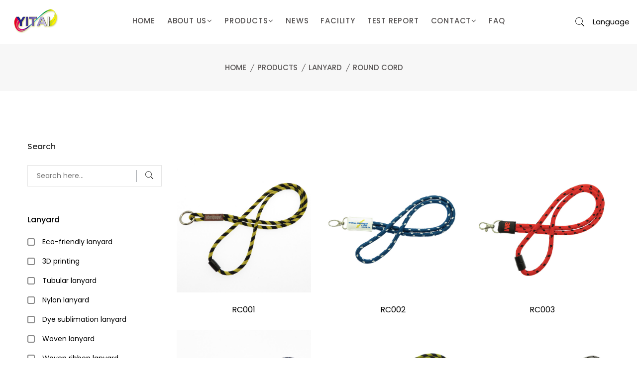

--- FILE ---
content_type: text/html; charset=utf-8
request_url: https://yitailanyard.com/c/Roundcord.html
body_size: 5113
content:
<!DOCTYPE html>
<html class="no-js" lang="en">
<head>
    <meta charset="utf-8">
    <meta http-equiv="x-ua-compatible" content="ie=edge">
    <title>Round cord - Dongguan Yitai Gifts & Arts Co.,Ltd.</title>
    <meta name="keywords" content=""/>
    <meta name="description" content=""/>
    <meta name="viewport" content="width=device-width, initial-scale=1">
    <!-- Bootstrap CSS -->
    <link rel="stylesheet" href="/static/assets/css/bootstrap.min.css">
    <!-- Icon Font CSS -->
    <link rel="stylesheet" href="/static/assets/css/icons.min.css">
    <!-- Plugins CSS -->
    <link rel="stylesheet" href="/static/assets/css/plugins.css">
    <!-- Main Style CSS -->
    <link rel="stylesheet" href="/static/assets/css/style.css">

    <!-- Modernizer JS -->
    <script src="/static/assets/js/vendor/modernizr-2.8.3.min.js"></script>
</head>

<body>
<header class="header-area clearfix">
    <!--Menu start-->
    <div class="header-bottom sticky-bar header-res-padding header-padding-2">
        <div class="container-fluid">
            <div class="row">
                <!--Logo start-->
                <div class="col-xl-2 col-lg-2 col-md-6 col-4">
                    <div class="logo">
                        <a href="/">
                            <img src="/static/assets/img/logo/logo.png" alt='Dongguan Yitai Gifts & Arts Co.,Ltd.'>
                        </a>
                    </div>
                </div>
                <!--Language end-->
                <!--Menu start-->
                <div class="col-xl-8 col-lg-8 d-none d-lg-block">
                    <div class="main-menu">
                        <nav>
                            <ul>
                                <li><a href="/">HOME</a></li>
                                <li><a href="javascript:void(0);">ABOUT US<i class="fa fa-angle-down"></i></a>
                                    <ul class="submenu">
                                        <li><a href="/p/aboutus.html">About Us</a></li>
<li><a href="/c/culture.html">Enterprise Culture</a></li>
<li><a href="/p/zizhi.html">Enterprise Qualification</a></li>
                                    </ul>
                                </li>
                                <li><a href="javascript:void(0);">PRODUCTS<i class="fa fa-angle-down"></i></a>
                                    <ul class="submenu">
                                        <li><a href="/c/fanghuyongpin.html">PPE and essentials</a></li>
<li><a href="/c/LANYARD.html">Lanyard</a></li>
<li><a href="/c/Luggageaccessories.html">Luggage accessories</a></li>
<li><a href="/c/Pouches.html">Pouches</a></li>
<li><a href="/c/Petitems.html">Pet items</a></li>
<li><a href="/c/Bagandcase.html">Bag and case</a></li>
<li><a href="/c/Others.html">Others</a></li>
                                    </ul>
                                </li>
                                <li><a href="/c/news.html">NEWS</a></li>
                                <li><a href="/c/equipment.html">FACILITY</a></li>
                                <li><a href="/c/test.html">TEST REPORT</a></li>
                                <li><a href="javascript:void(0);">CONTACT<i class="fa fa-angle-down"></i></a>
                                    <ul class="submenu">
                                        <li><a href="/d/message.html">MESSAGE</a></li>
                                        <li><a href="/p/contactus.html">CONTACT US</a></li>
                                    </ul>
                                </li>
                                <li><a href="/c/faq.html">FAQ</a></li>
                            </ul>
                        </nav>
                    </div>
                </div>
                <!--Menu end-->
                <!--Language start-->
                <div class="col-xl-2 col-lg-2 col-md-6 col-8">
                    <div class="header-right-wrap">
                        <div class="same-style header-search">
                            <a class="search-active" href="#"><i class="pe-7s-search"></i></a>
                            <div class="search-content">
                                <form action="/s.html" method="post">
                                <input type="hidden" name="__searchtoken__" value="27117e620c9be6f19eb30d2889092364" />                                <input name="q" type="text" value="" placeholder="Search" />
                                <button class="button-search"><i class="pe-7s-search"></i></button>
                                </form>
                            </div>
                        </div>
                        <div class="same-style account-satting">
                            <a class="account-satting-active" href="#" style="font-size: 15px;">Language</a>
                            <div class="account-dropdown">
                                <ul>
                                    <li><a href="http://www.yitailanyard.com">English</a></li>
                                    <li><a href="http://zh.yitailanyard.com">简体中文</a></li>
                                </ul>
                            </div>
                        </div>
                    </div>
                </div>
                <!--Language end-->
            </div>

            <!--H5_Menu start-->
            <div class="mobile-menu-area">
                <div class="mobile-menu">
                    <nav id="mobile-menu-active">
                        <ul class="menu-overflow">
                            <li><a href="/">HOME</a></li>
                            <li><a href="javascript:void(0);">ABOUT US</a>
                                <ul>
                                    <li><a href="/p/aboutus.html">About Us</a></li>
<li><a href="/c/culture.html">Enterprise Culture</a></li>
<li><a href="/p/zizhi.html">Enterprise Qualification</a></li>
                                </ul>
                            </li>
                            <li><a href="javascript:void(0);">PRODUCTS</a>
                                <ul>
                                                                        <li><a href="/c/fanghuyongpin.html">PPE and essentials</a>
                                        <ul>
                                                                                        <li><a href="/c/MASKS.html">MASKS</a></li>
                                                                                        <li><a href="/c/Bandana.html">Bandana </a></li>
                                                                                        <li><a href="/c/Headband.html">Headband </a></li>
                                                                                        <li><a href="/c/fangjin.html">Kerchief</a></li>
                                                                                        <li><a href="/c/Maskstrap.html">Mask strap</a></li>
                                                                                        <li><a href="/c/Lanyardhandgelholder.html">Lanyard hand gel holder</a></li>
                                                                                        <li><a href="/c/Carabinerhandgelholder.html">Carabiner hand gel holder</a></li>
                                                                                        <li><a href="/c/Pouch.html">Pouch</a></li>
                                                                                        <li><a href="/c/Filter.html">Filter</a></li>
                                                                                    </ul>
                                    </li>
                                                                        <li><a href="/c/LANYARD.html">Lanyard</a>
                                        <ul>
                                                                                        <li><a href="/c/ecofriendlylanyard.html">Eco-friendly lanyard</a></li>
                                                                                        <li><a href="/c/flatpolyestersilkscreenprinted.html">3D printing</a></li>
                                                                                        <li><a href="/c/tubularlanyard.html">Tubular lanyard</a></li>
                                                                                        <li><a href="/c/nylonlanyard.html">Nylon lanyard</a></li>
                                                                                        <li><a href="/c/Dyesublimationlanyard.html">Dye sublimation lanyard</a></li>
                                                                                        <li><a href="/c/Wovenlanyard.html">Woven lanyard</a></li>
                                                                                        <li><a href="/c/Wovenribbonlanyard.html">Woven ribbon lanyard</a></li>
                                                                                        <li><a href="/c/Satinribbonlanyard.html">Satin ribbon lanyard</a></li>
                                                                                        <li><a href="/c/Glitterlanyard.html">Glitter lanyard</a></li>
                                                                                        <li><a href="/c/Reflectivelanyard.html">Reflective lanyard</a></li>
                                                                                    </ul>
                                    </li>
                                                                        <li><a href="/c/Luggageaccessories.html">Luggage accessories</a>
                                        <ul>
                                                                                        <li><a href="/c/Luggagebelt.html">Luggage belt</a></li>
                                                                                        <li><a href="/c/Luggagetag.html">Luggage tag</a></li>
                                                                                        <li><a href="/c/Luggagegripper.html">Luggage gripper</a></li>
                                                                                        <li><a href="/c/Jackethanger.html">Jacket hanger</a></li>
                                                                                        <li><a href="/c/Suitcasecover.html">Suitcase cover</a></li>
                                                                                    </ul>
                                    </li>
                                                                        <li><a href="/c/Pouches.html">Pouches</a>
                                        <ul>
                                                                                        <li><a href="/c/Passportpouch.html">Passport pouch</a></li>
                                                                                        <li><a href="/c/Mobilephonepouch.html">Mobile phone pouch</a></li>
                                                                                        <li><a href="/c/Waterproofpouch.html">Waterproof pouch</a></li>
                                                                                        <li><a href="/c/Pencilcase.html">Pencil case</a></li>
                                                                                    </ul>
                                    </li>
                                                                        <li><a href="/c/Petitems.html">Pet items</a>
                                        <ul>
                                                                                        <li><a href="/c/Dogcollarleash.html">Dog collar & leash</a></li>
                                                                                        <li><a href="/c/Tag.html">Tag</a></li>
                                                                                        <li><a href="/c/Scarf.html">Scarf</a></li>
                                                                                        <li><a href="/c/Harness.html">Harness</a></li>
                                                                                        <li><a href="/c/Catcollarleash.html">Cat collar & leash</a></li>
                                                                                        <li><a href="/c/DogTreatBag.html">Dog food bag</a></li>
                                                                                        <li><a href="/c/FoldingBowl.html">Folding bag</a></li>
                                                                                    </ul>
                                    </li>
                                                                        <li><a href="/c/Bagandcase.html">Bag and case</a>
                                        <ul>
                                                                                        <li><a href="/c/Backpack.html">Backpack</a></li>
                                                                                        <li><a href="/c/ClutchBag.html">Clutch Bag</a></li>
                                                                                        <li><a href="/c/CosmeticsBag.html">Cosmetics Bag</a></li>
                                                                                        <li><a href="/c/DrawstringBag.html">Drawstring Bag</a></li>
                                                                                        <li><a href="/c/FeltBags.html">Felt Bags</a></li>
                                                                                        <li><a href="/c/Neoprenebags.html">Neoprene bags</a></li>
                                                                                        <li><a href="/c/Pouch2.html">Pouch</a></li>
                                                                                        <li><a href="/c/DuffleBag.html">Duffle Bag</a></li>
                                                                                        <li><a href="/c/ShoulderBag.html">Shoulder Bag</a></li>
                                                                                        <li><a href="/c/Storagebag.html">Storage bag</a></li>
                                                                                    </ul>
                                    </li>
                                                                        <li><a href="/c/Others.html">Others</a>
                                        <ul>
                                                                                        <li><a href="/c/Feltproducts.html">Felt products</a></li>
                                                                                        <li><a href="/c/Eyewearretailerssunglassesstra.html">Glasses cord</a></li>
                                                                                        <li><a href="/c/Shoelace.html">Shoelace</a></li>
                                                                                        <li><a href="/c/Waistbelt.html">Waist belt</a></li>
                                                                                        <li><a href="/c/Keychain.html">Key chain </a></li>
                                                                                        <li><a href="/c/Bracelet.html">Bracelet</a></li>
                                                                                        <li><a href="/c/otheritemsmatt.html">Mouse pad</a></li>
                                                                                        <li><a href="/c/Skistrap.html">Ski-strap</a></li>
                                                                                        <li><a href="/c/Carabiners.html">Carabiners</a></li>
                                                                                        <li><a href="/c/Emblem.html">Emblem</a></li>
                                                                                    </ul>
                                    </li>
                                                                    </ul>
                            </li>
                            <li><a href="/c/news.html">NEWS</a></li>
                            <li><a href="/c/equipment.html">FACILITY</a></li>
                            <li><a href="/c/test.html">TEST REPORT</a></li>
                            <li><a href="javascript:void(0);">CONTACT</a>
                                <ul>
                                    <li><a href="/d/message.html">MESSAGE</a></li>
                                    <li><a href="/p/contactus.html">CONTACT US</a></li>
                                </ul>
                            </li>
                            <li><a href="/c/faq.html">FAQ</a></li>
                        </ul>
                    </nav>
                </div>
            </div>
            <!--H5_Menu end-->
        </div>
    </div>
    <!--Menu end-->
</header>



<div class="breadcrumb-area pt-35 pb-35 bg-gray-3">
    <div class="container">
        <div class="breadcrumb-content text-center">
            <ul>
                                <li><a href="/">Home</a></li>
                                <li><a href="/c/product.html">Products</a></li>
                                <li><a href="/c/LANYARD.html">Lanyard</a></li>
                                <li><a href="/c/Roundcord.html">Round cord</a></li>
                            </ul>
        </div>
    </div>
</div>

<div class="Blog-area pt-100 pb-100">
    <div class="container">
        <div class="row flex-row-reverse">
            <!--Right start-->
            <div class="col-lg-9">
                <div class="shop-bottom-area mt-35">
                    <!--List start-->
                    <div class="tab-content jump">
                        <div id="shop-1" class="tab-pane active">
                            <div class="row">
                                                                <div class="col-xl-4 col-md-6 col-lg-6 col-sm-6">
    <div class="product-wrap mb-25 scroll-zoom">
        <div class="product-img">
            <a href="/a/RC001.html">
                <img class="default-img" src="https://yitailanyard.com/uploads/20210103/500a9a7499d1a29e78bfe55ade91be0d.jpg" alt="RC001">
                <img class="hover-img" src="https://yitailanyard.com/uploads/20210103/500a9a7499d1a29e78bfe55ade91be0d.jpg" alt="RC001">
            </a>
        </div>
        <div class="product-content text-center">
            <h3><a href="/a/RC001.html">RC001</a></h3>
        </div>
    </div>
</div>
                                                                <div class="col-xl-4 col-md-6 col-lg-6 col-sm-6">
    <div class="product-wrap mb-25 scroll-zoom">
        <div class="product-img">
            <a href="/a/RC002.html">
                <img class="default-img" src="https://yitailanyard.com/uploads/20210103/0ba1aff0d1b5ea6f488011e3708fef1b.jpg" alt="RC002">
                <img class="hover-img" src="https://yitailanyard.com/uploads/20210103/0ba1aff0d1b5ea6f488011e3708fef1b.jpg" alt="RC002">
            </a>
        </div>
        <div class="product-content text-center">
            <h3><a href="/a/RC002.html">RC002</a></h3>
        </div>
    </div>
</div>
                                                                <div class="col-xl-4 col-md-6 col-lg-6 col-sm-6">
    <div class="product-wrap mb-25 scroll-zoom">
        <div class="product-img">
            <a href="/a/RC003.html">
                <img class="default-img" src="https://yitailanyard.com/uploads/20210103/56d2c029421cdc0557c17d0ff69a8e5e.jpg" alt="RC003">
                <img class="hover-img" src="https://yitailanyard.com/uploads/20210103/56d2c029421cdc0557c17d0ff69a8e5e.jpg" alt="RC003">
            </a>
        </div>
        <div class="product-content text-center">
            <h3><a href="/a/RC003.html">RC003</a></h3>
        </div>
    </div>
</div>
                                                                <div class="col-xl-4 col-md-6 col-lg-6 col-sm-6">
    <div class="product-wrap mb-25 scroll-zoom">
        <div class="product-img">
            <a href="/a/RC004.html">
                <img class="default-img" src="https://yitailanyard.com/uploads/20210103/f48a58c149eebeae477d211c72644e1f.jpg" alt="RC004">
                <img class="hover-img" src="https://yitailanyard.com/uploads/20210103/f48a58c149eebeae477d211c72644e1f.jpg" alt="RC004">
            </a>
        </div>
        <div class="product-content text-center">
            <h3><a href="/a/RC004.html">RC004</a></h3>
        </div>
    </div>
</div>
                                                                <div class="col-xl-4 col-md-6 col-lg-6 col-sm-6">
    <div class="product-wrap mb-25 scroll-zoom">
        <div class="product-img">
            <a href="/a/RC005.html">
                <img class="default-img" src="https://yitailanyard.com/uploads/20210103/4f4900f01ad4b0d810a24ba5d01d36be.jpg" alt="RC005">
                <img class="hover-img" src="https://yitailanyard.com/uploads/20210103/4f4900f01ad4b0d810a24ba5d01d36be.jpg" alt="RC005">
            </a>
        </div>
        <div class="product-content text-center">
            <h3><a href="/a/RC005.html">RC005</a></h3>
        </div>
    </div>
</div>
                                                                <div class="col-xl-4 col-md-6 col-lg-6 col-sm-6">
    <div class="product-wrap mb-25 scroll-zoom">
        <div class="product-img">
            <a href="/a/RC006.html">
                <img class="default-img" src="https://yitailanyard.com/uploads/20210103/3be24fad9397c79acc52a1dce4d35380.jpg" alt="RC006">
                <img class="hover-img" src="https://yitailanyard.com/uploads/20210103/3be24fad9397c79acc52a1dce4d35380.jpg" alt="RC006">
            </a>
        </div>
        <div class="product-content text-center">
            <h3><a href="/a/RC006.html">RC006</a></h3>
        </div>
    </div>
</div>
                                                                <div class="col-xl-4 col-md-6 col-lg-6 col-sm-6">
    <div class="product-wrap mb-25 scroll-zoom">
        <div class="product-img">
            <a href="/a/RC007.html">
                <img class="default-img" src="https://yitailanyard.com/uploads/20210103/5961a084c046af75a712b383b2605bc4.jpg" alt="RC007">
                <img class="hover-img" src="https://yitailanyard.com/uploads/20210103/5961a084c046af75a712b383b2605bc4.jpg" alt="RC007">
            </a>
        </div>
        <div class="product-content text-center">
            <h3><a href="/a/RC007.html">RC007</a></h3>
        </div>
    </div>
</div>
                                                                <div class="col-xl-4 col-md-6 col-lg-6 col-sm-6">
    <div class="product-wrap mb-25 scroll-zoom">
        <div class="product-img">
            <a href="/a/RC008.html">
                <img class="default-img" src="https://yitailanyard.com/uploads/20210103/8a4d5d08693c6147066bb3a0c691b6c2.jpg" alt="RC008">
                <img class="hover-img" src="https://yitailanyard.com/uploads/20210103/8a4d5d08693c6147066bb3a0c691b6c2.jpg" alt="RC008">
            </a>
        </div>
        <div class="product-content text-center">
            <h3><a href="/a/RC008.html">RC008</a></h3>
        </div>
    </div>
</div>
                                                                <div class="col-xl-4 col-md-6 col-lg-6 col-sm-6">
    <div class="product-wrap mb-25 scroll-zoom">
        <div class="product-img">
            <a href="/a/RC009.html">
                <img class="default-img" src="https://yitailanyard.com/uploads/20210103/43c8d63a866b1c95da4c0e68dac9f2f1.jpg" alt="RC009">
                <img class="hover-img" src="https://yitailanyard.com/uploads/20210103/43c8d63a866b1c95da4c0e68dac9f2f1.jpg" alt="RC009">
            </a>
        </div>
        <div class="product-content text-center">
            <h3><a href="/a/RC009.html">RC009</a></h3>
        </div>
    </div>
</div>
                                                                <div class="col-xl-4 col-md-6 col-lg-6 col-sm-6">
    <div class="product-wrap mb-25 scroll-zoom">
        <div class="product-img">
            <a href="/a/RC010.html">
                <img class="default-img" src="https://yitailanyard.com/uploads/20210103/7dc23324a15f08280c7b05c51a4e1d21.jpg" alt="RC010">
                <img class="hover-img" src="https://yitailanyard.com/uploads/20210103/7dc23324a15f08280c7b05c51a4e1d21.jpg" alt="RC010">
            </a>
        </div>
        <div class="product-content text-center">
            <h3><a href="/a/RC010.html">RC010</a></h3>
        </div>
    </div>
</div>
                                                                <div class="col-xl-4 col-md-6 col-lg-6 col-sm-6">
    <div class="product-wrap mb-25 scroll-zoom">
        <div class="product-img">
            <a href="/a/RC011.html">
                <img class="default-img" src="https://yitailanyard.com/uploads/20210103/b59c8cf5bcff880c04d8620a24222b43.jpg" alt="RC011">
                <img class="hover-img" src="https://yitailanyard.com/uploads/20210103/b59c8cf5bcff880c04d8620a24222b43.jpg" alt="RC011">
            </a>
        </div>
        <div class="product-content text-center">
            <h3><a href="/a/RC011.html">RC011</a></h3>
        </div>
    </div>
</div>
                                                                <div class="col-xl-4 col-md-6 col-lg-6 col-sm-6">
    <div class="product-wrap mb-25 scroll-zoom">
        <div class="product-img">
            <a href="/a/RC012.html">
                <img class="default-img" src="https://yitailanyard.com/uploads/20210103/0bc6ef94b8673118f8625f4576c991cb.jpg" alt="RC012">
                <img class="hover-img" src="https://yitailanyard.com/uploads/20210103/0bc6ef94b8673118f8625f4576c991cb.jpg" alt="RC012">
            </a>
        </div>
        <div class="product-content text-center">
            <h3><a href="/a/RC012.html">RC012</a></h3>
        </div>
    </div>
</div>
                                                            </div>
                        </div>
                    </div>
                    <!--List end-->

                    <!--Pagination start-->
                    <div class="pro-pagination-style text-center mt-30">
                                            </div>
                    <!--Pagination end-->
                </div>
            </div>
            <!--Right end-->

            <!--Left start-->
            <div class="col-lg-3">
    <div class="sidebar-style">
        <div class="sidebar-widget">
            <h4 class="pro-sidebar-title">Search </h4>
            <div class="pro-sidebar-search mb-55 mt-25">
                <form class="pro-sidebar-search-form" action="/s.html" method="post">
                <input type="hidden" name="__searchtoken__" value="27117e620c9be6f19eb30d2889092364" />                <input name="q" type="text" value="" placeholder="Search here...">
                <button>
                    <i class="pe-7s-search"></i>
                </button>
                </form>
            </div>
        </div>

        <div class="sidebar-widget mt-35">
                        <h4 class="pro-sidebar-title"><a href="/c/LANYARD.html">Lanyard</a> </h4>
            
            <div class="sidebar-widget-list mt-20">
                <ul>
                                        <li>
                        <div class="sidebar-widget-list-left">
                            <a href="/c/ecofriendlylanyard.html">Eco-friendly lanyard</a>
                            <span class="checkmark"></span>
                        </div>
                    </li>
                                        <li>
                        <div class="sidebar-widget-list-left">
                            <a href="/c/flatpolyestersilkscreenprinted.html">3D printing</a>
                            <span class="checkmark"></span>
                        </div>
                    </li>
                                        <li>
                        <div class="sidebar-widget-list-left">
                            <a href="/c/tubularlanyard.html">Tubular lanyard</a>
                            <span class="checkmark"></span>
                        </div>
                    </li>
                                        <li>
                        <div class="sidebar-widget-list-left">
                            <a href="/c/nylonlanyard.html">Nylon lanyard</a>
                            <span class="checkmark"></span>
                        </div>
                    </li>
                                        <li>
                        <div class="sidebar-widget-list-left">
                            <a href="/c/Dyesublimationlanyard.html">Dye sublimation lanyard</a>
                            <span class="checkmark"></span>
                        </div>
                    </li>
                                        <li>
                        <div class="sidebar-widget-list-left">
                            <a href="/c/Wovenlanyard.html">Woven lanyard</a>
                            <span class="checkmark"></span>
                        </div>
                    </li>
                                        <li>
                        <div class="sidebar-widget-list-left">
                            <a href="/c/Wovenribbonlanyard.html">Woven ribbon lanyard</a>
                            <span class="checkmark"></span>
                        </div>
                    </li>
                                        <li>
                        <div class="sidebar-widget-list-left">
                            <a href="/c/Satinribbonlanyard.html">Satin ribbon lanyard</a>
                            <span class="checkmark"></span>
                        </div>
                    </li>
                                        <li>
                        <div class="sidebar-widget-list-left">
                            <a href="/c/Glitterlanyard.html">Glitter lanyard</a>
                            <span class="checkmark"></span>
                        </div>
                    </li>
                                        <li>
                        <div class="sidebar-widget-list-left">
                            <a href="/c/Reflectivelanyard.html">Reflective lanyard</a>
                            <span class="checkmark"></span>
                        </div>
                    </li>
                                        <li>
                        <div class="sidebar-widget-list-left">
                            <a href="/c/Glowinthedarklanyard.html">Glow in the dark lanyard</a>
                            <span class="checkmark"></span>
                        </div>
                    </li>
                                        <li>
                        <div class="sidebar-widget-list-left">
                            <a href="/c/iridescentreflectivelanyard.html">Iridescent reflective lanyard</a>
                            <span class="checkmark"></span>
                        </div>
                    </li>
                                        <li>
                        <div class="sidebar-widget-list-left">
                            <a href="/c/metallicfoilprintinglanyard.html">Metallic foil printing lanyard</a>
                            <span class="checkmark"></span>
                        </div>
                    </li>
                                        <li>
                        <div class="sidebar-widget-list-left">
                            <a href="/c/metallicstampinglanyard.html">Metallic stamping lanyard</a>
                            <span class="checkmark"></span>
                        </div>
                    </li>
                                        <li>
                        <div class="sidebar-widget-list-left">
                            <a href="/c/Roundcord.html">Round cord</a>
                            <span class="checkmark"></span>
                        </div>
                    </li>
                                        <li>
                        <div class="sidebar-widget-list-left">
                            <a href="/c/Canvaslanyard.html">Canvas lanyard</a>
                            <span class="checkmark"></span>
                        </div>
                    </li>
                                        <li>
                        <div class="sidebar-widget-list-left">
                            <a href="/c/Neoprenelanyard.html">Neoprene lanyard</a>
                            <span class="checkmark"></span>
                        </div>
                    </li>
                                        <li>
                        <div class="sidebar-widget-list-left">
                            <a href="/c/Zipperlanyard.html">Zipper lanyard</a>
                            <span class="checkmark"></span>
                        </div>
                    </li>
                                        <li>
                        <div class="sidebar-widget-list-left">
                            <a href="/c/Corklanyard.html">Cork lanyard</a>
                            <span class="checkmark"></span>
                        </div>
                    </li>
                                        <li>
                        <div class="sidebar-widget-list-left">
                            <a href="/c/PVClanyard.html">PVC lanyard</a>
                            <span class="checkmark"></span>
                        </div>
                    </li>
                                        <li>
                        <div class="sidebar-widget-list-left">
                            <a href="/c/PUleatherlanyard.html">PU lanyard</a>
                            <span class="checkmark"></span>
                        </div>
                    </li>
                                        <li>
                        <div class="sidebar-widget-list-left">
                            <a href="/c/Rheinstoneslanyard.html">Rheinstones lanyard</a>
                            <span class="checkmark"></span>
                        </div>
                    </li>
                                        <li>
                        <div class="sidebar-widget-list-left">
                            <a href="/c/LEDLANYARD.html">LED lanyard</a>
                            <span class="checkmark"></span>
                        </div>
                    </li>
                                        <li>
                        <div class="sidebar-widget-list-left">
                            <a href="/c/waterbottlestrap.html">Water bottle strap</a>
                            <span class="checkmark"></span>
                        </div>
                    </li>
                                        <li>
                        <div class="sidebar-widget-list-left">
                            <a href="/c/Otherfunctionallanyard.html">Other functional lanyard</a>
                            <span class="checkmark"></span>
                        </div>
                    </li>
                                    </ul>
            </div>
        </div>
    </div>
</div>
            <!--Left end-->
        </div>
    </div>
</div>

<!--Footer start-->
<footer class="footer-area bg-gray pt-100 pb-70">
    <div class="container">
        <div class="row">
            <div class="col-lg-3 col-md-4 col-sm-4">
                <div class="copyright mb-30">
                    <div class="footer-logo">
                        <a href="/">
                            <img src="/static/assets/img/logo/logo.png" alt='Dongguan Yitai Gifts & Arts Co.,Ltd.'>
                        </a>
                    </div>
                    <p>© 2020 <a href="/">Dongguan Yitai Gifts & Arts Co.,Ltd.</a></p>
                    <p><a href="https://beian.miit.gov.cn/" target="_blank">粤ICP备09118250号</a></p>
                </div>
            </div>
            <div class="col-lg-2 col-md-4 col-sm-4">
                <div class="footer-widget mb-30 ml-50">
                    <div class="footer-title">
                        <h3>About Yitai</h3>
                    </div>
                    <div class="footer-list">
                        <ul>
                            <li><a href="/p/aboutus.html">About Us</a></li>
<li><a href="/c/culture.html">Enterprise Culture</a></li>
<li><a href="/p/zizhi.html">Enterprise Qualification</a></li>
                            <li><a href="/p/contactus.html">Contact Us</a></li>
                        </ul>
                    </div>
                </div>
            </div>
            <div class="col-lg-2 col-md-4 col-sm-4">
                <div class="footer-widget mb-30 ml-50">
                    <div class="footer-title">
                        <h3>Our Products</h3>
                    </div>
                    <div class="footer-list">
                        <ul>
                            <li><a href="/c/fanghuyongpin.html">PPE and essentials</a></li>
<li><a href="/c/LANYARD.html">Lanyard</a></li>
<li><a href="/c/Luggageaccessories.html">Luggage accessories</a></li>
<li><a href="/c/Pouches.html">Pouches</a></li>
<li><a href="/c/Petitems.html">Pet items</a></li>
<li><a href="/c/Bagandcase.html">Bag and case</a></li>
<li><a href="/c/Others.html">Others</a></li>
                        </ul>
                    </div>
                </div>
            </div>
            <div class="col-lg-4 col-md-6 col-sm-6">
                <div class="footer-widget mb-30 ml-50">
                    <div class="footer-title">
                        <h3>Contact Us</h3>
                    </div>
                    <div class="subscribe-style">
                        <p>E-mail：info@yitailanyard.com<br/>
                            &nbsp;&nbsp;&nbsp;&nbsp;&nbsp;&nbsp;&nbsp;&nbsp;&nbsp;&nbsp;
                            stanley@yitailanyard.com
                        </p>
                        <p>Tel：+86 0769-85132466<br/>
                        </p>
                        <p>Mobile：+86 13694977697
                        </p>
                        <p>Address：2nd Buliding,Yanxing Road,Humen Town,Dongguan City,Guangdong Province,China 523933</p>
                    </div>
                </div>
            </div>
        </div>
    </div>
</footer>
<!--Footer end-->

<!-- jQuery JS -->
<script src="/static/assets/js/vendor/jquery-v3.4.1.min.js"></script>
<!-- Popper JS -->
<script src="/static/assets/js/popper.min.js"></script>
<!-- Bootstrap JS -->
<script src="/static/assets/js/bootstrap.min.js"></script>
<!-- Plugins JS -->
<script src="/static/assets/js/plugins.js"></script>
<!-- Ajax Mail -->
<script src="/static/assets/js/ajax-mail.js"></script>
<!-- Main JS -->
<script src="/static/assets/js/main.js"></script>

</body>
</html>

--- FILE ---
content_type: application/javascript
request_url: https://yitailanyard.com/static/assets/js/main.js
body_size: 3677
content:
(function($) {
    "use strict";

    /* Cart search */
    $(".account-satting-active , .search-active").on("click", function(e) {
        e.preventDefault();
        $(this).parent().find('.account-dropdown , .search-content').slideToggle('medium');
    })
    
    /* Cart dropdown */
    var iconCart = $('.icon-cart');
    iconCart.on('click', function() {
        $('.shopping-cart-content').toggleClass('cart-visible');
    })
    
    /* Slider active */
    $('.slider-active').owlCarousel({
        loop: true,
        nav: true,
        autoplay: true,
        navText: ['<i class="fa fa-chevron-left"></i>', '<i class="fa fa-chevron-right"></i>'],
        autoplayTimeout: 5000,
        animateOut: 'fadeOut',
        animateIn: 'fadeIn',
        item: 1,
        responsive: {
            0: {
                items: 1
            },
            768: {
                items: 1
            },
            1000: {
                items: 1
            }
        }
    })
    
    
    /* Slider active 2 */
    $('.slider-active-2').owlCarousel({
        loop: true,
        nav: true,
        autoplay: false,
        navText: ['<i class="pe-7s-angle-left"></i>', '<i class="pe-7s-angle-right"></i>'],
        autoplayTimeout: 5000,
        animateOut: 'fadeOut',
        animateIn: 'fadeIn',
        item: 1,
        responsive: {
            0: {
                items: 1
            },
            768: {
                items: 1
            },
            1000: {
                items: 1
            }
        }
    })
    
    
    /* Slider active */
    $('.slider-active-3').owlCarousel({
        loop: true,
        nav: false,
        autoplay: false,
        autoplayTimeout: 5000,
        animateOut: 'fadeOut',
        animateIn: 'fadeIn',
        item: 1,
        responsive: {
            0: {
                items: 1
            },
            768: {
                items: 1
            },
            1000: {
                items: 1
            }
        }
    })
    
    
    /* Instagram active */
    $('.instagram-active').owlCarousel({
        loop: true,
        nav: false,
        autoplay: false,
        autoplayTimeout: 5000,
        animateOut: 'fadeOut',
        animateIn: 'fadeIn',
        item: 5,
        responsive: {
            0: {
                items: 2
            },
            768: {
                items: 4
            },
            1000: {
                items: 5
            }
        }
    })
    
    
    /* Collection slider active */
    $('.collection-active').owlCarousel({
        loop: true,
        nav: false,
        autoplay: true,
        autoplayTimeout: 1000,
        item: 4,
        margin: 30,
        responsive: {
            0: {
                items: 1
            },
            576: {
                items: 2
            },
            768: {
                items: 3
            },
            1000: {
                items: 4
            }
        }
    })
    
    
    /* Collection slider active 2 */
    $('.collection-active-2').owlCarousel({
        loop: true,
        nav: false,
        autoplay: false,
        autoplayTimeout: 5000,
        item: 3,
        margin: 30,
        responsive: {
            0: {
                items: 1
            },
            576: {
                items: 2
            },
            768: {
                items: 3
            },
            1000: {
                items: 3
            }
        }
    })
    
    
    /* product-slider active */
    $('.product-slider-active').owlCarousel({
        loop: true,
        nav: true,
        autoplay: false,
        navText: ['<i class="fa fa-angle-left"></i>', '<i class="fa fa-angle-right"></i>'],
        autoplayTimeout: 5000,
        item: 4,
        margin: 30,
        responsive: {
            0: {
                items: 1,
                autoplay: true,
            },
            576: {
                items: 2
            },
            768: {
                items: 2
            },
            992: {
                items: 3
            },
            1200: {
                items: 4
            }
        }
    })
    
    /* product-slider active 2 */
    $('.product-slider-active-2').owlCarousel({
        loop: true,
        nav: false,
        autoplay: false,
        autoplayTimeout: 5000,
        item: 4,
        margin: 30,
        responsive: {
            0: {
                items: 1,
                autoplay: true,
            },
            576: {
                items: 2
            },
            768: {
                items: 2
            },
            992: {
                items: 3
            },
            1200: {
                items: 4
            }
        }
    })
    
    /* product-slider active 3 */
    $('.product-slider-active-3').owlCarousel({
        loop: true,
        nav: true,
        autoplay: false,
        navText: ['<i class="fa fa-long-arrow-left"></i>', '<i class="fa fa-long-arrow-right"></i>'],
        autoplayTimeout: 5000,
        item: 4,
        margin: 30,
        responsive: {
            0: {
                items: 1,
                autoplay: true,
            },
            576: {
                items: 2
            },
            768: {
                items: 2
            },
            992: {
                items: 3
            },
            1200: {
                items: 4
            }
        }
    })
    
    /* Testimonial active */
    $('.testimonial-active').owlCarousel({
        loop: true,
        nav: true,
        autoplay: false,
        navText: ['<i class="pe-7s-angle-left"></i>', '<i class="pe-7s-angle-right"></i>'],
        autoplayTimeout: 5000,
        item: 1,
        margin: 30,
        responsive: {
            0: {
                items: 1,
                autoplay: true,
            },
            576: {
                items: 1
            },
            768: {
                items: 1
            },
            1000: {
                items: 1
            }
        }
    })
    /* Testimonial 2 active */
    $('.testimonial-active-2').owlCarousel({
        loop: true,
        nav: false,
        autoplay: false,
        navText: ['<i class="pe-7s-angle-left"></i>', '<i class="pe-7s-angle-right"></i>'],
        autoplayTimeout: 5000,
        item: 1,
        responsive: {
            0: {
                items: 1,
                autoplay: true,
            },
            576: {
                items: 1
            },
            768: {
                items: 1
            },
            1000: {
                items: 1
            }
        }
    })
    
    
    /* Brand logo active */
    $('.brand-logo-active').owlCarousel({
        loop: true,
        nav: false,
        autoplay: false,
        autoplayTimeout: 5000,
        item: 5,
        margin: 30,
        responsive: {
            0: {
                items: 2
            },
            576: {
                items: 3
            },
            768: {
                items: 4
            },
            992: {
                items: 5
            },
            1000: {
                items: 5
            }
        }
    })
    
    /* Brand logo active */
    $('.brand-logo-active-2').owlCarousel({
        loop: true,
        nav: false,
        autoplay: false,
        autoplayTimeout: 5000,
        item: 4,
        margin: 45,
        responsive: {
            0: {
                items: 1
            },
            576: {
                items: 3
            },
            768: {
                items: 3
            },
            992: {
                items: 4
            },
            1000: {
                items: 4
            }
        }
    })
    
    
    /* Related product active */
    $('.related-product-active').owlCarousel({
        loop: true,
        nav: false,
        autoplay: false,
        autoplayTimeout: 5000,
        item: 4,
        margin: 30,
        responsive: {
            0: {
                items: 1
            },
            576: {
                items: 2
            },
            768: {
                items: 2
            },
            992: {
                items: 3
            },
            1200: {
                items: 4
            }
        }
    })
    
    
    /*--- Quickview-slide-active ---*/
    $('.quickview-slide-active').owlCarousel({
        loop: true,
        navText: ["<i class='fa fa-angle-left'></i>", "<i class='fa fa-angle-right'></i>"],
        margin: 15,
        smartSpeed: 1000,
        nav: true,
        dots: false,
        responsive: {
            0: {
                items: 3,
                autoplay: true,
                smartSpeed: 300
            },
            576: {
                items: 3
            },
            768: {
                items: 3
            },
            1000: {
                items: 3
            }
        }
    })
    
    
    $('.quickview-slide-active a').on('click', function() {
        $('.quickview-slide-active a').removeClass('active');
    })
    
    
    /*----------------------------
    	Cart Plus Minus Button
    ------------------------------ */
    var CartPlusMinus = $('.cart-plus-minus');
    CartPlusMinus.prepend('<div class="dec qtybutton">-</div>');
    CartPlusMinus.append('<div class="inc qtybutton">+</div>');
    $(".qtybutton").on("click", function() {
        var $button = $(this);
        var oldValue = $button.parent().find("input").val();
        if ($button.text() === "+") {
            var newVal = parseFloat(oldValue) + 1;
        } else {
            // Don't allow decrementing below zero
            if (oldValue > 0) {
                var newVal = parseFloat(oldValue) - 1;
            } else {
                newVal = 1;
            }
        }
        $button.parent().find("input").val(newVal);
    });
    
    
    /*--
    Menu Stick
    -----------------------------------*/
    var header = $('.sticky-bar');
    var win = $(window);
    win.on('scroll', function() {
        var scroll = win.scrollTop();
        if (scroll < 200) {
            header.removeClass('stick');
        } else {
            header.addClass('stick');
        }
    });
    
    
    /* jQuery MeanMenu */
    $('#mobile-menu-active').meanmenu({
        meanScreenWidth: "991",
        meanMenuContainer: ".mobile-menu-area .mobile-menu",
    });
    
    
    /*-----------------------------------
        Scroll zoom
    -------------------------------------- */
    window.sr = ScrollReveal({
        duration: 800,
        reset: false
    });
    sr.reveal('.scroll-zoom');
    
    
    /*-----------------------
        Shop filter active 
    ------------------------- */
    $('.filter-active a').on('click', function(e) {
        e.preventDefault();
        $('.product-filter-wrapper').slideToggle();
    })
    
    
    /*---------------------
        Price slider
    --------------------- */
    var sliderrange = $('#slider-range');
    var amountprice = $('#amount');
    $(function() {
        sliderrange.slider({
            range: true,
            min: 16,
            max: 400,
            values: [0, 300],
            slide: function(event, ui) {
                amountprice.val("$" + ui.values[0] + " - $" + ui.values[1]);
            }
        });
        amountprice.val("$" + sliderrange.slider("values", 0) +
            " - $" + sliderrange.slider("values", 1));
    });
    
    
    /* Language dropdown */
    $(".language-style a").on("click", function(e) {
        e.preventDefault();
        $(this).parent().find('.lang-car-dropdown').slideToggle('medium');
    })
    
    
    /* use style dropdown */
    $(".use-style a").on("click", function(e) {
        e.preventDefault();
        $(this).parent().find('.lang-car-dropdown').slideToggle('medium');
    })
    
    
    /*=========================
		Toggle Ativation
	===========================*/
    function itemToggler() {
        $(".toggle-item-active").slice(0, 8).show();
        $(".item-wrapper").find(".loadMore").on('click', function(e) {
            e.preventDefault();
            $(this).parents(".item-wrapper").find(".toggle-item-active:hidden").slice(0, 4).slideDown();
            if ($(".toggle-item-active:hidden").length == 0) {
                $(this).parent('.toggle-btn').fadeOut('slow');
            }
        });
    }
    itemToggler();
    
    
    function itemToggler2() {
        $(".toggle-item-active2").slice(0, 8).show();
        $(".item-wrapper2").find(".loadMore2").on('click', function(e) {
            e.preventDefault();
            $(this).parents(".item-wrapper2").find(".toggle-item-active2:hidden").slice(0, 4).slideDown();
            if ($(".toggle-item-active2:hidden").length == 0) {
                $(this).parent('.toggle-btn2').fadeOut('slow');
            }
        });
    }
    itemToggler2();
    
    function itemToggler3() {
        $(".toggle-item-active3").slice(0, 8).show();
        $(".item-wrapper3").find(".loadMore3").on('click', function(e) {
            e.preventDefault();
            $(this).parents(".item-wrapper3").find(".toggle-item-active3:hidden").slice(0, 4).slideDown();
            if ($(".toggle-item-active3:hidden").length == 0) {
                $(this).parent('.toggle-btn3').fadeOut('slow');
            }
        });
    }
    itemToggler3();
    
    
    /*--------------------------
        ScrollUp
    ---------------------------- */
    $.scrollUp({
        scrollText: '<i class="fa fa-angle-double-up"></i>',
        easingType: 'linear',
        scrollSpeed: 900,
        animation: 'fade'
    });
    
    
    /*--------------------------
        Isotope
    ---------------------------- */
    
    $('.grid').imagesLoaded(function() {
        // init Isotope
        $('.grid').isotope({
            itemSelector: '.grid-item',
            percentPosition: true,
            layoutMode: 'masonry',
            masonry: {
                // use outer width of grid-sizer for columnWidth
                columnWidth: '.grid-sizer',
            }
        });
    });
    
    
    /*--- Clickable menu active ----*/
    const slinky = $('#menu').slinky()
    
    /*====== sidebarCart ======*/
    function sidebarMainmenu() {
        var menuTrigger = $('.clickable-mainmenu-active'),
            endTrigger = $('button.clickable-mainmenu-close'),
            container = $('.clickable-mainmenu');
        menuTrigger.on('click', function(e) {
            e.preventDefault();
            container.addClass('inside');
        });
        endTrigger.on('click', function() {
            container.removeClass('inside');
        });
    };
    sidebarMainmenu();
    
    
    /*=========================
		Toggle Ativation
	===========================*/
    function itemToggler4() {
        $(".toggle-item-active4").slice(0, 6).show();
        $(".item-wrapper4").find(".loadMore4").on('click', function(e) {
            e.preventDefault();
            $(this).parents(".item-wrapper4").find(".toggle-item-active4:hidden").slice(0, 3).slideDown();
            if ($(".toggle-item-active4:hidden").length == 0) {
                $(this).parent('.toggle-btn4').fadeOut('slow');
            }
        });
    }
    itemToggler4();

    function itemToggler5() {
        $(".toggle-item-active5").slice(0, 6).show();
        $(".item-wrapper5").find(".loadMore5").on('click', function(e) {
            e.preventDefault();
            $(this).parents(".item-wrapper5").find(".toggle-item-active5:hidden").slice(0, 3).slideDown();
            if ($(".toggle-item-active5:hidden").length == 0) {
                $(this).parent('.toggle-btn5').fadeOut('slow');
            }
        });
    }
    itemToggler5();

    function itemToggler6() {
        $(".toggle-item-active6").slice(0, 6).show();
        $(".item-wrapper6").find(".loadMore6").on('click', function(e) {
            e.preventDefault();
            $(this).parents(".item-wrapper6").find(".toggle-item-active6:hidden").slice(0, 3).slideDown();
            if ($(".toggle-item-active6:hidden").length == 0) {
                $(this).parent('.toggle-btn6').fadeOut('slow');
            }
        });
    }
    itemToggler6();
    
    
    /*---------------------
        Countdown
      --------------------- */
    $('[data-countdown]').each(function() {
        var $this = $(this),
            finalDate = $(this).data('countdown');
        $this.countdown(finalDate, function(event) {
            $this.html(event.strftime('<span class="cdown day">%-D <p>Days</p></span> <span class="cdown hour">%-H <p>Hours</p></span> <span class="cdown minutes">%M <p>Minutes</p></span class="cdown second"> <span>%S <p>Second</p></span>'));
        });
    });
    
    
    /*--------------------------
        Product Zoom
	---------------------------- */
    $(".zoompro").elevateZoom({
        gallery: "gallery",
        galleryActiveClass: "active",
        zoomWindowWidth: 300,
        zoomWindowHeight: 100,
        scrollZoom: false,
        zoomType: "inner",
        cursor: "crosshair"
    });
    
    
    /*---------------------
        Product dec slider
    --------------------- */
    $('.product-dec-slider-2').slick({
        infinite: true,
        slidesToShow: 4,
        vertical: true,
        slidesToScroll: 1,
        centerPadding: '60px',
        prevArrow: '<span class="product-dec-icon product-dec-prev"><i class="fa fa-angle-up"></i></span>',
        nextArrow: '<span class="product-dec-icon product-dec-next"><i class="fa fa-angle-down"></i></span>',
        responsive: [{
                breakpoint: 992,
                settings: {
                    slidesToShow: 4,
                    slidesToScroll: 1
                }
            },
            {
                breakpoint: 767,
                settings: {
                    slidesToShow: 2,
                    slidesToScroll: 1
                }
            },
            {
                breakpoint: 479,
                settings: {
                    slidesToShow: 2,
                    slidesToScroll: 1
                }
            }
        ]
    });
    
    
    /*---------------------
        Video popup
    --------------------- */
    $('.video-popup').magnificPopup({
        type: 'iframe',
        mainClass: 'mfp-fade',
        removalDelay: 160,
        preloader: false,
        zoom: {
            enabled: true,
        }
    });
    
    
    /*---------------------
        Sidebar active
    --------------------- */
    $('.sidebar-active').stickySidebar({
        topSpacing: 80,
        bottomSpacing: 30,
        minWidth: 767,
    });
    
    
    /* Product details slider */
    $('.product-details-slider-active').owlCarousel({
        loop: true,
        nav: true,
        autoplay: false,
        autoplayTimeout: 5000,
        animateOut: 'fadeOut',
        animateIn: 'fadeIn',
        navText: ['<i class="fa fa-chevron-left"></i>', '<i class="fa fa-chevron-right"></i>'],
        item: 3,
        margin: 30,
        responsive: {
            0: {
                items: 1
            },
            768: {
                items: 3
            },
            1000: {
                items: 3
            }
        }
    })
    
    
    /*--
    Magnific Popup
    ------------------------*/
    $('.img-popup').magnificPopup({
        type: 'image',
        gallery: {
            enabled: true
        }
    });
    
    
    /*-------------------------
    Create an account toggle
    --------------------------*/
    $('.checkout-toggle2').on('click', function() {
        $('.open-toggle2').slideToggle(1000);
    });
    
    $('.checkout-toggle').on('click', function() {
        $('.open-toggle').slideToggle(1000);
    });
    
    
    /*---- CounterUp ----*/
    $('.count').counterUp({
        delay: 10,
        time: 1000
    });
    
    
    /* Blog img slide active */
    $('.blog-img-slide').owlCarousel({
        loop: true,
        nav: true,
        autoplay: false,
        autoplayTimeout: 5000,
        animateOut: 'fadeOut',
        animateIn: 'fadeIn',
        navText: ['<i class="fa fa-angle-left"></i>', '<i class="fa fa-angle-right"></i>'],
        item: 1,
        margin: 30,
        responsive: {
            0: {
                items: 1
            },
            768: {
                items: 1
            },
            1000: {
                items: 1
            }
        }
    })
    
    
    /*====== fullpage slider active ======*/
   
    $('#fullpage').fullpage({
        sectionSelector : '.flone-fp-section',
        slideSelector : '.flone-fp-slide',
        navigation : true,
        responsiveWidth: 575
    });
    
    
    /*------ Wow Active ----*/
    new WOW().init();
    
    
    
    
    
    
    
    
    
    
    



})(jQuery);